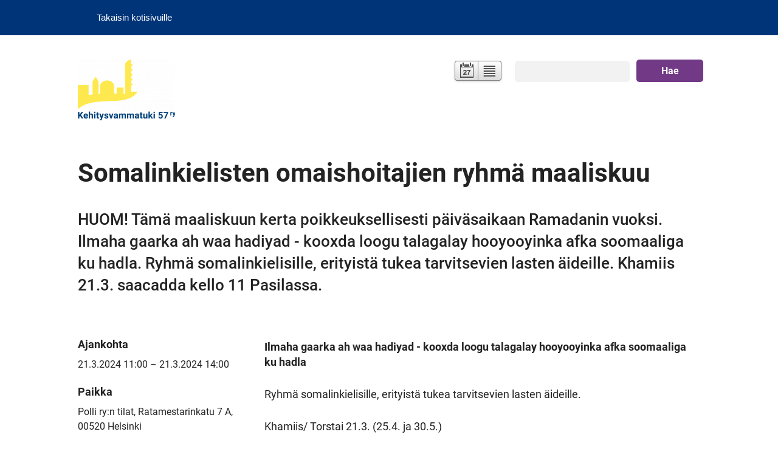

--- FILE ---
content_type: text/html; charset=utf-8
request_url: https://tapahtumat.kvtuki57.fi/tapahtumat/somalinkielisten-omaishoitajien-ryhma-marraskuu-1-1-1-1/
body_size: 1820
content:
<!doctype html>
<html>
    <head>
				        <meta charset="utf-8">
        <meta http-equiv="X-UA-Compatible" content="IE=edge,chrome=1">
        <title>Somalinkielisten omaishoitajien ryhmä maaliskuu - Tapahtumat</title>
                <meta name="viewport" content="width=device-width, initial-scale=1.0">

		<link rel="preconnect" href="https://fonts.avoine.com">
		<link href="https://fonts.avoine.com/fonts/roboto/latin.css" rel="stylesheet">

        <link rel="stylesheet" href="/site/templates/styles/basic.css?v=3">
        <link rel="stylesheet" media="screen and (min-width: 900px)" href="/site/templates/styles/desktop.css">
        <link rel='stylesheet' type='text/css' href='/site/modules/Tapu/Tapu.css?v=130-1598609567' />		<link rel="stylesheet" href="/site/templates/styles/custom.css">
		<!-- Grab Google CDN's jQuery, with a protocol relative URL; fall back to local if necessary -->
		<script src="//ajax.googleapis.com/ajax/libs/jquery/1.6.4/jquery.js"></script>
		<script>window.jQuery || document.write('<script src="/site/templates/scripts/jquery-1.6.4.min.js">\x3C/script>')</script>

    </head>
	    <body id="page-3421" class="template-events-item section-tapahtumat">
	<div id="topbar">
		<div class="wrap">
			<a href="https://www.kvtuki57.fi/">Takaisin kotisivuille</a>
		</div>
	</div>
    <div id="container" class="wrap">
        <div id="masthead">
				<a href='/'><img src='/site/assets/files/1029/kehitysvammatuki-pysty.0x100.png' alt='Tapahtumat' width='160' height='100' /></a>
				<form id='search' action='/haku/' method='get'>
				<input type='text' name='q' id='search_query' value='' />
				<button type='submit' id='search_submit'>Hae</button>
				</form>
				<div class='helpmenu'><a class='tapuCalToggle ' href='/tapahtumat/cal/2026/01/'>Kalenteri</a><a class='tapuListToggle ' href='/tapahtumat/'>Lista</a></div>
				<div class="clear"></div>
					        </div>
        <div id="main" role="main">

            <div class="pageheader">
<h1>Somalinkielisten omaishoitajien ryhmä maaliskuu</h1>
<p class='summary'>HUOM! Tämä maaliskuun kerta poikkeuksellisesti päiväsaikaan Ramadanin vuoksi. 
Ilmaha gaarka ah waa hadiyad - kooxda loogu talagalay hooyooyinka afka soomaaliga ku hadla.
Ryhmä somalinkielisille, erityistä tukea tarvitsevien lasten äideille.
Khamiis 21.3. saacadda kello 11 Pasilassa.</p></div>


<div id="details">
    <h3>Ajankohta</h3><span class='pvm'>21.3.2024 11:00 &ndash; 21.3.2024 14:00</span> <h3>Paikka</h3>Polli ry:n tilat, Ratamestarinkatu 7 A, 00520 Helsinki<h3>Tapahtumaluokka</h3>Perheiden virkistys ja vertaistuki<div class='images'><img src='/site/assets/files/3421/som_ryhmamainoksen_kuva.240x0.png' alt='lila tausta ja kuva somalialaisesta äidistä, jolla on oranssi huivi. Kuvassa tekstiä somalinkielellä ja Kehitysvammatuki 57 ry:n ja Pääkaupunkisueudn omaishoitajat ry: logot alareunassa.' /></div><a class='back' href='javascript:history.back(1)'>&larr; Takaisin</a></div>
<div id="event">
    <p><strong>Ilmaha gaarka ah waa hadiyad - kooxda loogu talagalay hooyooyinka afka soomaaliga ku hadla </strong></p>

<p>Ryhmä somalinkielisille, erityistä tukea tarvitsevien lasten äideille. </p>

<p>Khamiis/ Torstai 21.3. (25.4. ja 30.5.)</p>

<p>saacadda / klo 11.00- 14.00</p>

<p>Lisätietoja: Tuulikki Hakala  tuulikki.hakala@polli.fi p. 0469223590 tai Aino Raike aino.raike@kvtuki57.fi p. 0405222138</p>

<p> </p>

<p> </p><div class='tapuilmo tapuilmoNotPossible'>Tapahtuma on jo alkanut ja ilmoittautuminen tapahtumaan on päättynyt.</div></div>
<div class="clear"></div>
        </div>

    </div> <!--! end of #container -->

	<div class='footer'>
		<div class='wrap'>
			<a href='/processwire/'>&copy;</a> Tapahtumat 2026		</div>
	</div>

    <script src="/site/templates/scripts/main.js"></script>
    
    </body>
</html>

--- FILE ---
content_type: text/css
request_url: https://tapahtumat.kvtuki57.fi/site/templates/styles/basic.css?v=3
body_size: 3262
content:
h1,h2,h3,h4,h5,h6,
p,blockquote,pre,
a,abbr,acronym,address,
cite,code,del,dfn,
em,img,q,s,samp,
small,strike,strong,
sub,sup,tt,var,
dd,dl,dt,
li,ol,ul,
fieldset,form,label,legend,button,
table,caption,tbody,tfoot,thead,tr,th,td {
  margin: 0;
  padding: 0;
  border: 0;
  font-weight: normal;
  font-style: normal;
  font-size: 100%;
  line-height: 1.4em;
  font-family: inherit;
}

section, nav, header, article, aside {
    display: block;
}

.required label:after {
  content: "*";
  color: red;
  padding-left: 3px;
}

body {
    margin: 0;
    padding: 0;
    font-family: arial;
    color: #444;
    background: #fff;
    font-size: 15px;
    font-weight: normal;
    line-height: 1.4em;
}

.images {
  margin-top: 1em;
}

/* Basic colors */
h1,h2,h3,h4,h5,h6 {
    color: #555;
}

a {
    color: #0089C4;
    text-decoration: none;
}

a:hover {
    text-decoration: underline;
}

.pageheader {
    margin-top: 1.4em;
    margin-bottom: 2em;
    padding-top: 1.6em;
    padding-bottom: 0.4em;
    border-bottom: 1px solid #ddd;
}

.pageheader h1, .pageheader h2 {
    font-size: 36px;
    margin-top: 0;
    margin-bottom: 0.3em;
}

.pageheader p.summary {
    font-size: 1.3em;
    margin-bottom: 1.2em;
}

.tags {
    font-size: 0.7em;
    text-transform: uppercase;
}

.tags a {
    color: #888;
}

.item .tags {
    display: inline;
}

.item .date {
    font-size: 0.8em;
    margin-right: 0.5em;
}

.item {
    margin-bottom: 20px;
}

a.item-title {
    display: block;
    font-weight: bold;
    margin-bottom: -5px;
}

.helpmenu {
	margin: 20px 0;
}

#masthead {
    position: relative;
    margin-bottom: 20px;
}

#logo {
    font-size: 22px;
    line-height: 22px;
    margin: 0;
    text-decoration: none;
}

h1.front-title {
    display: none;
}

#topmenu {
    margin: 0;
    margin-top: 20px;
    padding: 0;
    background: #666;
}



#topmenu li {
    list-style: none;
}

#topmenu li a {
    display: block;
    text-decoration: none;
    color: white;
    padding: 10px 15px;
    text-shadow: 1px 1px 2px #444;
    border-bottom: 1px solid #444;
    -webkit-transition: all 0.2s ease-in-out;
    -moz-transition: all 0.2s ease-in-out;
    -o-transition: all 0.2s ease-in-out;
    transition: all 0.2s ease-in-out;
}


#topmenu li a:hover {
    background: #777;
}

#topmenu li a.on {
    background: #888;
    text-shadow: 1px 1px 2px #111;
}
#container {
    margin: 20px 20px;
    padding: 10px;
}

/* breadcrumb */
#breadcrumb {
    margin: 0;
	margin-bottom: 0.5em;
}
#breadcrumb li {
	list-style: none;
	display: inline;
	margin-left: 0;
	margin-right: 5px;
	font-size: 11px;
	text-transform: uppercase;
	color: #bbb;
}

#breadcrumb li a {
	color: #888;
}

#breadcrumb li a:hover {
	color: #666;
	text-decoration: underline;
}

#sidebar nav ul {
    margin: 0;
    padding: 0;
    list-style: none;
}

#sidebar nav li.level-2 {
    border-bottom: 1px solid #ddd;
}

#sidebar nav a.on {
    font-weight: bold;
}

#sidebar nav a:hover {
    text-decoration: underline;
}

#sidebar nav a {
    display: block;
    text-decoration: none;
    font-size: 1.2em;
    padding: 0.3em 1em;
}

#sidebar nav a.level-3 {
    font-size: 1em;
    padding-top: 0;
    padding-left: 2em;
}



/* Fluid images & embeds */
p > img,
embed,
object,
video {
  max-width: 100%;
  margin-bottom: 1em;
}

.align_left {
    float: left;
    margin-right: 10px;
}

.align_right {
    float: right;
    margin-left: 10px;
}


/* Typography
 * Mainly from Twitter bootstrap
 * ---------------------------------------------------------------------------------------- */
p {
    margin-bottom: 0.5em;
}

p small {
  font-size: 11px;
  color: #bfbfbf;
}

h1,h2,h3,h4,h5,h6 {
  font-weight: bold;
  line-height: 1.2em;
}

h1 {
  margin-bottom: 18px;
  font-size: 30px;
}
h1 small {
  font-size: 18px;
}
h2 {
  font-size: 24px;
}
h2 small {
  font-size: 14px;
}
h3 {
  font-size: 18px;
}
h3 small {
  font-size: 14px;
}
h4 {
  font-size: 16px;
}
h4 small {
  font-size: 12px;
}
h5 {
  font-size: 14px;
}
h6 {
  font-size: 13px;
  text-transform: uppercase;
}
ul, ol {
  margin: 0 0 0.5em 1.8em;
}
ul ul,
ul ol,
ol ol,
ol ul {
  margin-bottom: 0;
}
ul {
  list-style: disc;
}
ol {
  list-style: decimal;
}
li {
}
ul.unstyled {
  list-style: none;
  margin-left: 0;
}
dl {
  margin-bottom: 18px;
}
dl dt, dl dd {

}
dl dt {
  font-weight: bold;
}
dl dd {
  margin-left: 9px;
}
hr {
  margin: 20px 0 19px;
  border: 0;
  border-bottom: 1px solid #eee;
}
strong {
  font-style: inherit;
  font-weight: bold;
}
em {
  font-style: italic;
  font-weight: inherit;
  line-height: inherit;
}
.muted {
  color: #bfbfbf;
}
blockquote {
  margin-bottom: 18px;
  border-left: 5px solid #eee;
  padding-left: 15px;
}
blockquote p {

  font-weight: 300;

  margin-bottom: 0;
}
blockquote small {
  display: block;

  font-weight: 300;

}
blockquote small:before {
  content: '\2014 \00A0';
}
address {
  display: block;
  margin-bottom: 1em;
}

.clear {
    clear: both;
}


/* PAGINATION */
.MarkupPagerNav {
        margin: 1em 0;
        font-family: Arial, sans-serif;
		overflow: hidden;
}
.MarkupPagerNav li {
	display: inline;
	list-style: none !important;
	margin: 0 !important;
}

.MarkupPagerNav li a,
.MarkupPagerNav li.MarkupPagerNavSeparator {
	display: block;
	float: left !important;
	padding: 2px 9px;
	color: #fff !important;
	background: #2f4248;
	margin-right: 3px;
	font-size: 10px;
	font-weight: bold;
	text-transform: uppercase;
}

.MarkupPagerNav li.MarkupPagerNavOn a,
.MarkupPagerNav li a:hover {
	color: #fff;
	background: #db1174;
	text-decoration: none;
}

.MarkupPagerNav li.MarkupPagerNavSeparator {
	display: inline;
	color: #777;
	background: #d2e4ea;
	padding-left: 3px;
	padding-right: 3px;
}

table.calendar {
    width: 100%;
}

table.calendar th, table.calendar td {
    width: 14%;
    text-align: left;
}

table.calendar td {
    background: white;
}

.footer .wrap {
    border-top: 1px solid #ddd;
    padding: 20px 0;
		font-size: 0.8em;
		text-align: center;
}

.footer a, .footer {
	color: #333;
}

.tapuList, .tapuTags, .tapuDailyEvents {
	padding: 0;
	margin: 0;
	list-style: none;
}

.tapuTags a {
	display: block;
	padding: 0.2em 0.5em 0.1em;
	margin-bottom: 0.4em;
	color: #666;
	background: #ebebeb;
	background: -webkit-gradient(linear, left bottom, left top, from(#dcdcdc), to(#fbfbfb));
	background: -moz-linear-gradient(bottom, #dcdcdc, #fbfbfb);
	border: 1px solid #9c9c9c;
	border-radius: 3px;
	text-shadow: 1px 1px 0 rgba(255, 255, 255, 0.8);
	font-weight: bold;
}

.tapuTags .active a {
	background: #888;
	border-color: #333;
	color: white;
	text-shadow: 1px 1px 0 rgba(0, 0, 0, 0.8);
}

/* TAPU Calendar */
.tapuCalendarTitle {
	float: left;
}

.tapuCalendar .calendar {
	clear: both;
}

.tapuCalendar th {
		background: #a15dcc;
		
		padding: 2px 0;
}

.tapuCalendar th p {
		padding-top: 5px;
		margin-left: 10px;
		color: white;
		font-weight: bold;
		text-align: center;
}
.tapuCalendar td {
		width: 14%;
		height: 6em;
		border-left: 1px solid #DADADA;
		border-bottom: 1px solid #DADADA;
}
.tapuCalendar tr:last-child td {
	border-bottom: none;
}

.tapuCalendar table {
		border: 1px solid #DADADA;
}

.tapuCalendar .blank {
	background: whiteSmoke;
}

.tapuCalendar td:first-child {
	border-left: 0;
}

.tapuCalendar .day {
	font-size: 1.3em;
	padding: 0.3em;
	text-shadow: 1px 2px 0 rgba(0,0,0, 0.07);
	letter-spacing: -1px;
	text-align: right;
}

.tapuCalendar .today .day {
	background: #a15dcc;
	color: white;
	}

.tapuCalendar .today {
	background: #d7dee7;
	}

.tapuCalendar .hover {
	background: #e8ecf1;
	cursor: pointer;
	}


.tapuDailyEvents li {
	font-size: 0.8em;
	padding: 0.5em 0.5em;
}

.tapuDailyEvents a {
	font-weight: bold;
	color: #283748;
	text-transform: uppercase;
}

.tapuDailyEvents p {
	color: #888;
}

.today .tapuDailyEvents p {
	color: #666;
}

.tapuEventTime {
	float: left;
	width: 4em;
	font-size: 1.3em;
	text-align: right;
	padding: 0.3em 0.5em 0 0;
}

.tapuEventPrice {
	float: right;
	margin: 0.75em 0.5em;
	color: #666;
	font-weight: bold;
}

.tapuEvent {
	clear: both;
	overflow: hidden;
	border-bottom: 1px solid #ddd;
}

.tapuEventDetails {
	margin-left: 100px;
	margin-right: 60px;
}

.tapuEventDetails a {
	color: #283748;
	font-size: 0.6em;
	font-weight: bold;
	text-transform: uppercase;
}

.tapuEventLocation {
	display: block;
	float: none;
	margin-left: 0;
	color: #888;
}

.tapuYear, .tapuMonth, .tapuDay {
	clear: both;
}

#topbar {
	background: #7f7f7f;
	padding: 8px;
}

#topbar a {
	display: inline-block;
	padding: 4px 8px;
	background: #595757;
	border-radius: 3px;
	color: white;
	font: 500 15px/22px "museo-sans", "Arial", "Helvetica", sans-serif;
}

#topbar a:hover {
	background: #333;
	text-decoration: none;
}

.tapuYear {
	float: left;
	width: 50%;
}

.tapuMonth {
	font-weight: normal;
	color: #999;
	float: right;
}

.monthWrapper {
	margin-top: 50px;
}

.monthWrapper:first-child {
	margin-top: 0;
}

.tapuDay, .joinHeader {
	
	font-weight: normal;
	line-height: 36px;
	font-size: 18px;
	color: #fff;
	margin: 0;
	padding: 3px 8px;
	margin-top: -1px;
	background: #a15dcc;
}

.tapuNav {
	float: right;
}

#join input[type="text"] {width: 80%;}

.tapuNav a {
	width: 56px;
	height: 41px;
	border: 0;
	float: left;
	text-indent: -99px;
	overflow: hidden;
}

.tapuNav .prev {
	background: transparent url(/site/templates/images/tapu/calsprite.png) no-repeat 0 0 !important;
}

.tapuNav .next {
	background: transparent url(/site/templates/images/tapu/calsprite.png) no-repeat -56px 0 !important;
}

.tapuNav a:hover {
	opacity: 0.7;
}

.tapuNav .prev:active,
.tapuNav .prev:focus {
	opacity: 1.0;
	outline: 0;
	background: transparent url(/site/templates/images/tapu/calsprite.png) no-repeat -286px 0 !important;
	}

.tapuNav .next:active,
.tapuNav .next:focus {
	opacity: 1.0;
	outline: 0;
	background: transparent url(/site/templates/images/tapu/calsprite.png) no-repeat -342px 0 !important;
	}

.tapuList .hover {
	background: #e8ecf1 !important;
	cursor: pointer;
}

.tapuilmo {
	border: 1px solid #ddd;
	padding: 20px;
	background: #f9f9f9;
	overflow: hidden;
}

.tapuilmo label, .tapulogin label {
	margin-top: 0.9em;
	font-size: 0.8em;
	text-transform: uppercase;
	font-weight: bold;
	color: #555;

}

#event .tapuilmo input[type="text"], #event .tapulogin input[type="text"], #event .tapulogin input[type="password"] {
	padding: 6px;
	width: 90%;
}

.joinHeader {
	margin-top: 20px;
	padding-left: 20px;
}

.submittapu, #search_submit, .tapuLogin {
	display: block;
	cursor: pointer;
	font-size: 1.04em;
	padding: 0.5em 1em 0.4em;
	margin-bottom: 0.4em;
	color: #666;
	background: #ebebeb;
	background: -webkit-gradient(linear, left bottom, left top, from(#dcdcdc), to(#fbfbfb));
	background: -moz-linear-gradient(bottom, #dcdcdc, #fbfbfb);
	border: 1px solid #9c9c9c;
	border-radius: 3px;
	text-shadow: 1px 1px 0 rgba(255, 255, 255, 0.8);
	font-weight: bold;
}

.submittapu:hover {

}

#details h3 {
	line-height: 1em;
	margin-top: 0.8em;
	margin-bottom: 2px;
}

#details h3:first-child {
	margin-top: 0;
}

#details .back {
	display: block;
	margin-top: 1em;
}

.tapuListToggle, .tapuCalToggle {
	width: 41px;
	height: 41px;
	border: 0;
	float: left;
	text-indent: -200px;
	overflow: hidden;
	}

.tapuCalToggle,
.tapuCalToggle:hover {
	background: transparent url(/site/templates/images/tapu/calsprite.png) no-repeat 0 -74px !important;
	}

.tapuListToggle,
.tapuListToggle:hover {
	background: transparent url(/site/templates/images/tapu/calsprite.png) no-repeat -41px -74px !important;
	}

.tapuListToggle:hover, .tapuCalToggle:hover {
	opacity: 0.7;
}


.tapuListToggle:active,
.tapuListToggle:focus,
.activeListToggle,
.activeListToggle:hover {
	opacity: 1.0;
	outline: 0;
	border: 0 !important;
	background: transparent url(/site/templates/images/tapu/calsprite.png) no-repeat -358px -74px !important;
}

.tapuCalToggle:active,
.tapuCalToggle:focus,
.activeCalToggle,
.activeCalToggle:hover {
	opacity: 1.0;
	outline: 0;
	border: 0 !important;
	background: transparent url(/site/templates/images/tapu/calsprite.png) no-repeat -317px -74px !important;
}

#search {
	margin-right: 65px;
	position: relative;
}

#search_query {
	margin-top: 2px;
	padding: 8px 6px;
	border: none;
	border-right: 1px solid #aaa;
	border-bottom: 1px solid #aaa;
	border-radius: 6px;
	box-shadow: inset 1px 1px 2px #555;
	background: #efefef;
	background: -webkit-linear-gradient(bottom, #f5f5f5, #e4e4e4);
	background: -moz-linear-gradient(bottom, #f5f5f5, #e4e4e4);
	width: 100%;
}

#search_submit {
	position: absolute;
	top: 0;
	right: -70px;
}

#search_submit:hover {
	text-decoration: underline;
}

.oldMonth {
	display: none;
}

.tapuOldToggle {
	color: #0089C4;
	text-decoration: none;
}

.tapuOldToggle:hover {
	text-decoration: underline;
	cursor: pointer;
}

#event .tapulogin {
	background: #f3f3f3;
	border: none;
	overflow: hidden;
}

.resultsHeader {
	margin-top: 40px;
	margin-bottom: 10px;
}

--- FILE ---
content_type: text/css
request_url: https://tapahtumat.kvtuki57.fi/site/templates/styles/desktop.css
body_size: 653
content:

.wrap {
    max-width: 1080px;
    min-width: 680px;
    width: 80%;
    margin: 0 auto;
}

#container {
    overflow: auto;
    margin: 20px auto;
    min-height: 550px;
    padding: 20px;
}

#main {

}

#search {
    float: right;
}

nav {
    margin-top: 20px;
}

#event {
		margin-left: 280px;
}

#details {
    float: left;
    width: 240px;
    padding-right: 2%;
		border-right: 1px solid #ddd;
}

#events {
		width: 70%;
		float: left;
}

#tags {
		float: right;
		width: 25%;
		padding-top: 34px;
}

#topmenu {
    height: 41px;
    border-radius: 6px;
}

#topmenu li a {
    border-right: 1px solid #444;
    border-bottom: none;
}

#topmenu li:first-child a {
    border-top-left-radius: 6px;
    border-bottom-left-radius: 6px;
}

/* Helpers */
.full {
    width: 100%;
    padding: 0px;
    clear: both;
}

.size1of3 {
    width: 32%;
    margin-right: 2%;
    float: left;
    clear: both;
}

.size2of3 {
    width: 32%;
    margin-right: 2%;
    float: left;
}

.size3of3 {
    width: 32%;
    float: right;
}

.size1-2of3 {
    width: 64%;
    margin-right: 2%;
    float: left;
    clear: both;
}

.size2-3of3 {
    width: 66%;
    float: right;
}

.size1of2 {
    width: 50%;
    float: left;
    clear: both;
}

.size2of2 {
    width: 50%;
    float: right;
}

.horizontal li {
    float: left;
    display: inline;
    margin: 0;
    padding: 0;
}

.horizontal li a {
    display: block;
    padding: 5px;
}

#blognav .prev {
    float: right;
}

#event .tapuilmo label, .tapulogin label {
	width: 200px;
	float: left;
	text-align: right;

}

.tapuilmo .row input, .tapulogin .row input {
		margin-left: 10px;
}

#event .tapuilmo .row input[type=text], #event .tapulogin input[type=text], #event .tapulogin input[type=password] {
		width: 35%;
}

.tapuilmo .fieldset {
		padding-top: 0.5em;
}

.submittapu {
		margin-left: 210px;
}


#search {
		width: 240px;
}

.helpmenu {
		float: right;
		margin-right: 20px;
		margin-top: 0;
}

.tapuEventLocation {
    font-size: 12px;
    margin-bottom: 4px;
}

--- FILE ---
content_type: text/css
request_url: https://tapahtumat.kvtuki57.fi/site/modules/Tapu/Tapu.css?v=130-1598609567
body_size: 1274
content:
#event_id {
    display: none;
}

td .reserved {
    float: left;
}

ul.list {
    margin-top: 1em;
    margin-bottom: 1em;
}

ul.list li {
    margin-top: 0;
    margin-bottom: 0;
}

td .change_reserved {
    cursor: pointer;
}

.removedReg {
    text-decoration: line-through;
}

.varasijaCont, .reg_link {
    float: right;
    margin-right: 10px;
}

ul.participants {
    padding-left: 10px;
    list-style-type: disc;
    background: #f3f3f3;
    border-radius: 3px;
    margin-right: 10px;
}

ul.participants li {
    margin: 0;
    padding: 0px;
    font-size: 11px;
    list-style-type: disc;
    border-bottom: 1px solid white;
}


.tapuEventActions {
    border-bottom: 1px solid #D2E4EA;
    padding-bottom: 0em;
    margin-bottom: 2em;
    left: 0;
    overflow: hidden;
}

.tapuEventActions a {
    font-size: 100% !important;
    text-transform: none;
    font-weight: normal;
}

.tapuEventActions li {
    float: left;
    background: none;
    margin-right: 1em;
}

.tapuEventActions li a {
    font-weight: bold;
}

.tapuEventActions li.report {
    float: right;
}

.tapuEventActions li.report a {
    font-weight: normal;
}

.TapuEventParticipants td:first-child {
    width: 8%;
}

.TapuEventParticipants td i.fa {
  padding: 0 5px;
}

body table.TapuEventParticipants td:first-child a {
    font-weight: normal;
}

body table.TapuEventParticipants td {
    padding: 10px 0;
}

.TapuEventParticipants td:last-child {
    width: 80px;
}

.switchVarasija {
    cursor: pointer;
}

.required label:after {
    content: "*";
    color: red;
    padding-left: 3px;
}

.tapuilmoTiedot {
  margin-top: 1em;
}


#ilmoittautumislomake h2 {
    margin-bottom: 1em;
}

#event .tapuilmo textarea {
    height: 200px;
    padding: 6px;
}

@media screen and (min-width: 900px) and (max-width: 1120px) {
    #event textarea {
        width: 38% !important;
    }
}


@media screen and (min-width: 900px) and (max-width: 1120px) {
    #event .tapuilmo .row input[type=text], #event .tapulogin input[type=text], #event .tapulogin input[type=password] {
        width: 38% !important;
    }
}

@media screen and (min-width: 900px) {

    #event .tapuilmo label, .tapulogin label {
        width: 200px;
        float: left;
        text-align: right;
        left: 0;
        top: 25px;
    }

    #event .tapuilmo .row input[type=text], #event .tapulogin input[type=text], #event .tapulogin input[type=password], #event .tapuilmo .row select, #event .tapuilmo textarea {
        width: 55%;
        margin-left: 8px;
        padding: 5px;
    }




    #event .tapuilmo span.summary {
        clear: both;
        display: block;
        /*float: left;*/
        margin-left: 210px;


        font-style: italic;
        /*margin-bottom: 1em;*/
        margin-top: .4em;
    }

    #event .tapuilmo span.summary:empty {
        display: none;
    }

    .tapuilmo .fieldset {
        padding-top: 0.5em;
        margin-left: 210px;
    }

    .tapuilmo .row {
        position: relative;
    }

    #osallistujat .removeNippu {
        margin-bottom: 2em;
        float: right;
    }

}

/* JN 16.5.2019 begin */
#event .tapuilmo span.summary {
 font-style: italic;
 font-size: .8em;
 display: block;
 margin-bottom: 1em;
}


.tapuilmo .row input, .tapulogin .row input {
		margin-left: 0px;
}

/* public lists */

.participantTbl {
  border-collapse: collapse;
  width: 100%;
  font-size: 10px;
  margin-bottom: 10px;
}

.participantTbl td{
  text-align: left;
  padding: 8px;
}

.participantTbl tr:nth-child(even) {
  background-color: #f2f2f2
}

.participantTbl th {
  background-color: #666666;
  color: white;
}

.loginFrm {
  text-align:center;
}

.box{
  background:white;
  width:300px;
  border-radius:6px;
  margin: 0 auto 0 auto;
  padding:20px 0px 30px 0px;
  border: #555555 1px solid;
}

.password{
  background:#ecf0f1;
  border: #ccc 1px solid;
  border-bottom: #ccc 2px solid;
  padding: 8px;
  width:250px;
  color:#AAAAAA;
  margin-top:20px;
  font-size:1em;
  border-radius:4px;
}

.btn{
  background:#555555;
  width:125px;
  padding-top:5px;
  padding-bottom:5px;
  color:white;
  border-radius:4px;
  border: #000000 1px solid;
  margin-top:20px;
  font-weight:800;
  font-size:0.8em;
}

.btn:hover{
  background:#666666;
}

.errorMsg {
  font-weight: bold;
  color: #FF0000;
}


--- FILE ---
content_type: text/css
request_url: https://tapahtumat.kvtuki57.fi/site/templates/styles/custom.css
body_size: 1201
content:
body {
	font-family: Roboto, Arial, "Noto Sans", sans-serif;
	color: #232323;
}

h1,
h2,
h3 {
	color: #232323;
}

a {
	color: #723987;
}

form {
	margin-bottom: 2rem;
}

.tapuilmo {
    border: 0;
	padding: 40px 0 0;
    background: #fff;
    overflow: hidden;
}

#event .tapuilmo .row input[type=text],
#event .tapulogin input[type=text],
#event .tapulogin input[type=password],
#event .tapuilmo .row select,
#event .tapuilmo textarea,
#search_query {
    padding: 20px;
    color: #232323;
    border: none;
    border-radius: 5px;
    background: #f2f2f2;
	box-shadow: none;
	margin-left: 0;
}

#search_query {
	padding: 10px;
	width: 80%;
}

.submittapu,
#search_submit,
.tapuLogin {
	font-size: 18px;
    font-weight: 700;
    line-height: 1.333;
    display: block;
    min-width: 110px;
    height: auto;
    margin: 0;
    padding: 12px 20px;
    cursor: pointer;
    transition: .3s linear;
    text-align: center;
    color: #fff;
    border: none;
    border-radius: 5px;
    background: #723987;
	box-shadow: none;
	text-shadow: none;
}

.submittapu:hover,
.submittapu:focus,
#search_submit:hover,
#search_submit:focus,
.tapuLogin:hover,
.tapuLogin:focus {
	text-decoration: underline;
    background: #4b2555;
    text-decoration-thickness: 1px;
}

#search_submit {
	font-size: 16px;
	padding: 8px 10px;
}

#topbar {
	background: #003478;
}

#topbar a {
	color: #fff;
	padding: 10px 25px;
	background: transparent;
}

#topbar a:hover,
#topbar a:focus {
	background: transparent;
	text-decoration: underline;
}

.pageheader {
	border-bottom: 0;
}

.pageheader h1 {
	font-size: 32px;
	line-height: 1.143;
	margin: 0 0 20px;
}

.pageheader p.summary {
	font-size: 18px;
	font-weight: 500;
	line-height: 1.385;
	margin: 0 0 20px;
}

#details {
	border-right: 0;
	font-size: 16px;
}

#details h3 {
	margin-bottom: .75rem;
}

#details h3:not(:first-child),
#details .images:not(:first-child) {
	margin-top: 1.5rem;
}

#event {
	overflow: hidden;
}

.tapuCalToggle,
.tapuCalToggle:hover {
	background: #fff;
}

.tapuDay,
.joinHeader {
	background: #723987;
	color: #fff;
}

#event .tapuilmo label,
.tapulogin label {
	text-transform: none;
	display: block;
    width: 100%;
    text-align: left;
	margin-bottom: .75rem;
	font-size: 18px;
}

#event .tapuilmo span.summary {
	text-align: left;
	padding-top: .5rem;
	margin-left: 0;
}

.tapuilmo .fieldset {
	padding-top: 0.5em;
	margin-left: 0;
	width: 100%;
}

.tapuilmo .fieldset span {
	padding-left: .5rem;
}

.tapuilmo .fieldset.checkboxes input,
.tapuilmo .fieldset.checkboxes span.value {
	display: inline-flex;
	align-items: center;
	min-height: 1.125rem;
	position: relative;
}

/* .tapuilmo .fieldset.checkboxes span.value::before {
	position: absolute;
    top: 1px;
    left: 2px;
    width: 28px;
    height: 28px;
    content: '';
    border: 1px solid #232323;
    border-radius: 5px;
} */

.tapuilmo #multijoin,
.tapuilmo .removeNippu,
.tapuilmo .submittapu {
	margin-left: 0;
}

.tapuilmo #multijoin,
.tapuilmo .removeNippu {
	color: #723987;
}

.required label::after {
	color: #f04d98;
}

.footer .wrap {
	border-top: 1px solid #a2a2a2;
	font-size: 16px;
}

@media screen and (min-width: 900px) {
	body {
		font-size: 18px;
		line-height: 1.556;
	}

	p {
		margin-bottom: 28px;
	}

	.wrap {
        max-width: 1280px;
        min-width: 680px;
        width: 80%;
    }

	#search_query {
		width: 169px;
	}

	.pageheader h1 {
		font-size: 42px;
		line-height: 1.167;
		margin: 0 0 34px;
	}
	
	.pageheader p.summary {
		font-size: 26px;
		margin: 0 0 28px;
	}

	#details {
		width: 287px;
		padding-right: 83;
	}
}


--- FILE ---
content_type: application/javascript
request_url: https://tapahtumat.kvtuki57.fi/site/templates/scripts/main.js
body_size: 245
content:
$(document).ready(function() {
	$('.tapuEvent, .tapuDailyEvents li').hover(function () {
		$(this).addClass('hover');
	}, function () {
		$(this).removeClass('hover');
	});
	$('.tapuEvent, .tapuDailyEvents li').click(function () {
		window.location = $(this).find('a').attr('href');
		return false;
	});
	$('.tapuOldToggle').click(function(){
	  $(".oldMonth").slideDown("fast");
	  $(this).parent().html("&nbsp;");
	})
});
